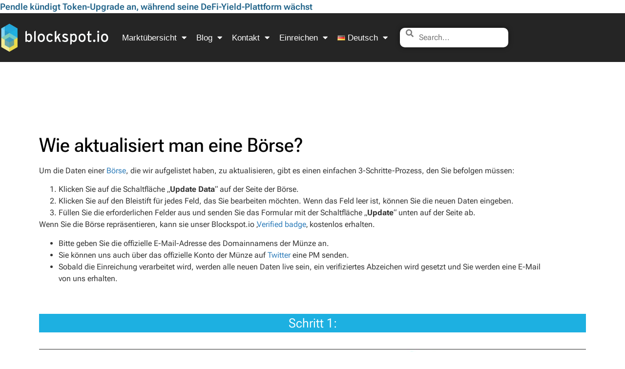

--- FILE ---
content_type: text/css
request_url: https://blockspot.io/wp-content/litespeed/css/0fee32c4e8228a3fa68b3acf81b7b31c.css?ver=30fbe
body_size: -69
content:
.elementor-150233 .elementor-element.elementor-element-182e9553>.elementor-container{max-width:1060px}.elementor-150233 .elementor-element.elementor-element-5ab2cee1{--divider-border-style:solid;--divider-color:#000;--divider-border-width:1px}.elementor-150233 .elementor-element.elementor-element-5ab2cee1 .elementor-divider-separator{width:0%}.elementor-150233 .elementor-element.elementor-element-5ab2cee1 .elementor-divider{padding-block-start:5px;padding-block-end:5px}.elementor-150233 .elementor-element.elementor-element-94a34e8>.elementor-widget-container{margin:0 0 0 0;padding:0 0 0 0}.elementor-150233 .elementor-element.elementor-element-94a34e8{text-align:start}.elementor-150233 .elementor-element.elementor-element-94a34e8 .elementor-heading-title{color:#000}.elementor-150233 .elementor-element.elementor-element-2af179e6{text-align:start}.elementor-150233 .elementor-element.elementor-element-ef01948{--spacer-size:20px}.elementor-150233 .elementor-element.elementor-element-220941ef>.elementor-widget-container{background-color:#1DB0E1;margin:0 0 0 0}.elementor-150233 .elementor-element.elementor-element-220941ef{text-align:center;font-size:1.6em;color:#FFF}.elementor-150233 .elementor-element.elementor-element-2771e8ff{--spacer-size:10px}.elementor-150233 .elementor-element.elementor-element-555f6072>.elementor-widget-container{background-color:#1DB0E1;margin:0 0 0 0}.elementor-150233 .elementor-element.elementor-element-555f6072{text-align:center;font-size:1.6em;color:#FFF}.elementor-150233 .elementor-element.elementor-element-58ca11e3{--spacer-size:10px}.elementor-150233 .elementor-element.elementor-element-322c3894>.elementor-widget-container{background-color:#1DB0E1;margin:0 0 0 0}.elementor-150233 .elementor-element.elementor-element-322c3894{text-align:center;font-size:1.6em;color:#FFF}:root{--page-title-display:none}